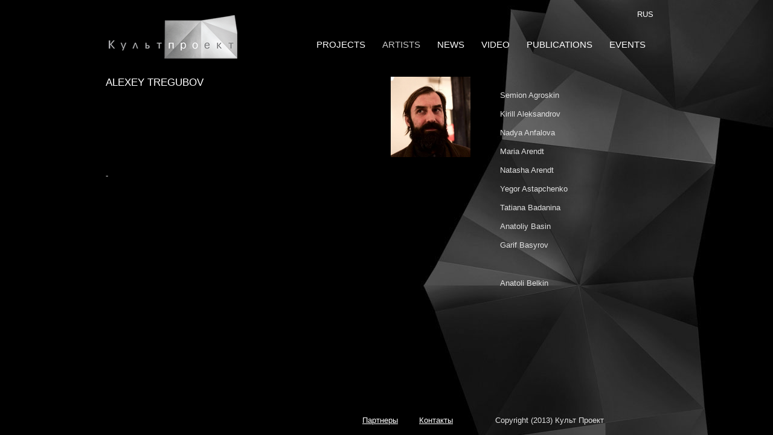

--- FILE ---
content_type: text/html; charset=windows-1251
request_url: http://kultproekt.ru/en/hudojniki/27313112015145500380/
body_size: 5970
content:

<!DOCTYPE html PUBLIC "-//W3C//DTD XHTML 1.0 Strict//EN" "http://www.w3.org/TR/xhtml1/DTD/xhtml1-strict.dtd"> 
<html xmlns="http://www.w3.org/1999/xhtml" xmlns:html="http://www.w3.org/1999/xhtml">
  <head>
    <title>Alexey Tregubov | KultProekt</title>
    <meta http-equiv="Content-type" content="text/html; charset=windows-1251" />
    <!--[if IE]><script src="http://html5shiv.googlecode.com/svn/trunk/html5.js"></script><![endif]-->
    <link rel="stylesheet" href="/images/themes/default/css/style.css">
    <!--script src="//ajax.googleapis.com/ajax/libs/jquery/1.9.1/jquery.min.js"></script-->
    <script src="/images/themes/default/js/jquery-1.9.1.min.js"></script>
    <script src="/images/themes/default/js/jquery.nanoscroller.min.js"></script>
    <script src="/images/themes/default/js/jquery.jcarousel.min.js"></script>
    <script src="/images/themes/default/js/jquery.fancybox.pack.js"></script>
    <script src="/images/themes/default/js/common.js"></script>
    <!--[if IE 8]>
    <style>@import "/images/themes/default/css/ie8.css";</style>
    <script src="/images/themes/default/js/ie8.js"></script>
    <![endif]-->
  </head>
  
  <body>
    
    <div id="wrapper">
      
      <header class="wrapper header">
        <div class="inner">
          <div class="header_logo">
            <a href="http://kultproekt.ru/">
              <img src="/images/themes/default/logo.png" width="213" height="72" alt="logo"/>
            </a>
          </div>
          <div style="padding: 16px 0 0 900px; position: absolute;">
            <a href="http://kultproekt.ru/">RUS</a>          </div>
          <nav class="header_nav">
            <ul>
                                                                                                  <li ><a href="http://kultproekt.ru/en/proekti/">Projects</a></li>
                                                                                                                                                                                                                                                                                                                                                                                                                                                                                                                                                                                                                                                                                                                                                                                                                                                                                                                                                                                                                                                                                                                                                                                                                                                                                                                                                                                                                                                                                                                                                                                                                                                                                                                                                                                                                                                                                                                                                                                                                                                                                                                                                                                                                                                                                                                                                                                                                                                                                                                                                                                                                                                                                                                                                                                                                                                                                                                                                                                                                                                                                                                                                                                                                                                                                                                                                                                                                                                                                                                                                                                                                                                                                                                                                                                                                                                                                                                                                                                                                                                                                                                                                                                                                                                                                                                                                                                                                                                                                                                                                                                                                                                                                                                                                                                                                                                                                                                                                                                                                                                                                                                                                                                                                                                                                                                                                                                                                                                                                                                                                                                                                                                                                                                                                                                                                                                                                                                                                                                                                                                                                                                                                                                                                                                                                                                                                                                                                                                                                                                                                                                                                                                                                                                                                                                                                                                                                                                                                                                                                                                                                                                                                                                                                                                                                                                                                                                                                                                                                                                                                                                                                                                                                                                                                                                                                                                                                                                                                                                                                                                                                                                                                                                                                                                                                                                                                                                                                                                                                                                                                                                                                                                                                                                                                                                                                                                                                                                                                                                                                                                                                                                                                                                                                                                                                                                                                                                                                                                                                                                                                                                                                                                                                                                                                                                                                                                                                                                                                                                                                                                                                                                                                                                                                                                                                                                                                                                                                                                                                                                                                                                                                                                                                                                                                                                                                                                                                                                                                                                                                                                                                                                                                                                                                                                                                                                                                                                                                                                                                                                                                                                                                                                                                                                                                                                                                                                                                                                                                                                                                                                                                                                                                                                                                                                                                                                                                                                                                                                                                                                                                                                                                                                                                                                                                                                                                                                                                                                                                                                                                                                                                                                                                                                                                                                                                                                                                                                                                                                                                                                                                                                                                                                                                                                                                                                                                                                                                                                                                                                                                                                                                                                                                                                                                                                                                                                                                                                                                                                                                                                                                                                                                                                                                                                                                                                                                                                                                                                                                                                                                                                                                                                                                                                                                                                                                                                                                                                                                                                                                                                                                                                                                                                                                                                                                                                                                                                                                                                                                                                                                                                                                                                                                                                                                                                                                                                                                                                                                                                                                                                                                                                                                                                                                                                                                                                                                                                                                                                                                                                                                                                                                                                                                                                                                                                                                                                                                                                                                                                                                                                                                                                                                                                                                                                                                                                                                                                                                                                                                                                                                                                                                                                                                                                                                                                                                                                                                                                                                                                                                                                                                                                                                                                                                                                                                                                                                                                                                                                                                                                                                                                                                                                                                                                                                                                                                                                                                                                                                                                                                                                                                                                                                                                                                                                                                                                                                                                                                                                                                                                                                                                                                                                                                                                                                                                                                                                                                                                                                                                                                                                                                                                                                                                                                                                                                                                                                                                                                                                                                                                                                                                                                                                                                                                                                                                                                                                                                                                                                                                                                                                                                                                                                                                                                                                                                                                                                                                                                                                                                                                                                                                                                                                                                                                                                                                                                                                                                                                                                                                                                                                                                                                                                                                                                                                                                                                                                                                                                                                                                                                                                                                                                                                                                                                                                                                                                                                                                                                                                                                                                                                                                                                                                                                                                                                                                                                                                                                                                                                                                                                                                                                                                                                                                                                                                                                                <li class="active"><a href="http://kultproekt.ru/en/hudojniki/">Artists</a></li>
                                                                                                                                                                                                                                                                                                                                                                                                                                                                                                                                                                                                                                                                                                                                                                                                                                                                                                                                                                                                                                                                                                                                                                                                                                                                                                                                                                                                                                                                                                                                                                                                                                                                                                                                                                                                                                                                                                                                                                                                                                                                                                                                                                                                                                                                                                                                                                                                                                                                                                                                                                                                                                                                                                                                                                                                                                                                                                                                                                                                                                                                                                                                                                                                                                                                                                                                                                                                                                                                                                                                                                                                                                                                                                                                                                                                                                                                                                                                                                                                                                                                                                                                                                                                                                                                                                                                                                                                                                                                                                                                                                                                                                                                                                                                                                                                                                                                                                                                                                                                                                                                                                                                                                                                                                                                                                                                                                                                                                                                                                                                                                                                                                                                                                                                                                                                                                                                                                                                                                                                                                                                                                                                                                                                                                                                                                                                                                                                                                                                                                                                                                                                                                                                                                                                                                                                                                                                                                                                                                                                                                                                                                                                                                                                                                                                                                                                                                                                                                                                                                                                                                                                                                                                                                                                                                                                                                                                                                                                                                                                                                                                                                                                                                                                                                                                                                                                                                                                                                                                                                                                                                                                                                                                                        <li ><a href="http://kultproekt.ru/en/news/">News</a></li>
                                                                                                                <li ><a href="http://kultproekt.ru/en/video/">Video</a></li>
                                                                                                                                                                                                                                                                                                                                                                                                                                                                                                                                                                                                                                                                                                                                                                                                                                                                                                                                                                                                                                                                                                                                                                                                                                                                                                                                                                                                                                                                                                                                            <li ><a href="http://kultproekt.ru/en/izdaniya/">Publications</a></li>
                                                                                                                                                                                                                                                                                                                                                                                                                                                                                                                                                                                                                                                                                                                                                                                    <li ><a href="http://kultproekt.ru/en/sobytiya/">Events</a></li>
                                                                                                                                                                                                                                                                                                                                                                                                                                                                                                                                                                                                                                                                                                                                                                    </ul>
          </nav>
        </div>
      </header>
      
      <section class="wrapper has_sidebar-right pr">
        <div class="inner clear_fix">
          <div class="container">
            <div class="page_content">
                            <div class="pagetitle" >
                <div class="text">
                  <h1>Alexey Tregubov</h1>
                                    <div class="subMenu">
                    
                    <ul>
                                                                                                                                                                                                                                                                                                                                                                                                                                                                                                                                                                                                                                                                                                                                                                                                                                                                                                                                                                                                                                                                                                                                                                                                                                                                                                                                                                                                                                                                                                                                                                                                                                                                                                                                                                                                                                                                                                                                                                                                                                                                                                                                                                                                                                                                                                                                                                                                                                                                                                                                                                                                                                                                                                                                                                                                                                                                                                                                                                                                                                                                                                                                                                                                                                                                                                                                                                                                                                                                                                                                                                                                                                                                                                                                                                                                                                                                                                                                                                                                                                                                                                                                                                                                                                                                                                                                                                                                                                                                                                                                                                                                                                                                                                                                                                                                                                                                                                                                                                                                                                                                                                                                                                                                                                                                                                                                                                                                                                                                                                                                                                                                                                                                                                                                                                                                                                                                                                                                                                                                                                                                                                                                                                                                                                                                                                                                                                                                                                                                                                                                                                                                                                                                                                                                                                                                                                                                                                                                                                                                                                                                                                                                                                                                                                                                                                                                                                                                                                                                                                                                                                                                                                                                                                                                                                                                                                                                                                                                                                                                                                                                                                                                                                                                                                                                                                                                                                                                                                                                                                                                                                                                                                                                                                                                                                                                                                                                                                                                                                                                                                                                                                                                                                                                                                                                                                                                                                                                                                                                                                                                                                                                                                                                                                                                                                                                                                                                                                                                                                                                                                                                                                                                                                                                                                                                                                                                                                                                                                                                                                                                                                                                                                                                                                                                                                                                                                                                                                                                                                                                                                                                                                                                                                                                                                                                                                                                                                                                                                                                                                                                                                                                                                                                                                                                                                                                                                                                                                                                                                                                                                                                                                                                                                                                                                                                                                                                                                                                                                                                                                                                                                                                                                                                                                                                                                                                                                                                                                                                                                                                                                                                                                                                                                                                                                                                                                                                                                                                                                                                                                                                                                                                                                                                                                                                                                                                                                                                                                                                                                                                                                                                                                                                                                                                                                                                                                                                                                                                                                                                                                                                                                                                                                                                                                                                                                                                                                                                                                                                                                                                                                                                                                                                                                                                                                                                                                                                                                                                                                                                                                                                                                                                                                                                                                                                                                                                                                                                                                                                                                                                                                                                                                                                                                                                                                                                                                                                                                                                                                                                                                                                                                                                                                                                                                                                                                                                                                                                                                                                                                                                                                                                                                                                                                                                                                                                                                                                                                                                                                                                                                                                                                                                                                                                                                                                                                                                                                                                                                                                                                                                                                                                                                                                                                                                                                                                                                                                                                                                                                                                                                                                                                                                                                                                                                                                                                                                                                                                                                                                                                                                                                                                                                                                                                                                                                                                                                                                                                                                                                                                                                                                                                                                                                                                                                                                                                                                                                                                                                                                                                                                                                                                                                                                                                                                                                                                                                                                                                                                                                                                                                                                                                                                                                                                                                                                                                                                                                                                                                                                                                                                                                                                                                                                                                                                                                                                                                                                                                                                                                                                                                                                                                                                                                                                                                                                                                                                                                                                                                                                                                                                                                                                                                                                                                                                                                                                                                                                                                                                                                                                                                                                                                                                                                                                                                                                                                                                                                                                                                                                                                                                                                                                                                                                                                                                                                                                                                                                                                                                                                                                                                                                                                                                                                                                                                                                                                                                                                                                                                                                                                                                                                                                                                                                                                                                                                                                                                                                                                                                                                                                                                                                                                                                                                                                                                                                                                                                                                                                                                                                                                                                                                                                                                                                                                                                                                                                                                                                                                                                                                                                                                                                                                                                                                                                                                                                                                                                                                                                                                                                                                                                                                                                                                                                                                                                                                                                                                                                                                                                                                                                                                                                                                                                                                                                                                                                                                                                                                                                                                                                                                                                                                                                                                                                                                                                                                                                                                                                                                                                                                                                                                                                                                                                                                                                                                                                                                                                                                                                                                                                                                                                                                                                                                                                                                                                                                                                                                                                                                                                                                                                                                                                                                                                                                                                                                                                                                                                                                                                                                                                                                                                                                                                                                                                                                                                                                                                                                                                                                                                                                                                                                                                                                                                                                                                                                                                                                                                                                                                                                                                                                                                                                                                                                                                                                                                                                                                                                                                                                                                                                                                                                                                                                                                                                                                                                                                                                                                                                                                                                                                                                                                                                                                                                                                                                                                                                                                                                                                                                                                                                                                                                                                                                                                                                                                                                                                                                                                                                                                                                                                                                                                                                                                                                                                                                                                                                                                                                                                                                                                                                                                                                                                                                                                                                                                                                                                                                                                                                                                                                                                                                                                                                                                                                                                                                                                                                                                                                                                                                                                                                                                                                                                                                                                                                                                                                                                                                                                                                                                                                                                                                                                                                                                                                                                                                                                                                                                                                                                                                                                                                                                                                                                                                                                                                                                                                                                                                                                                                                                                                                                                                                                                                                                                                                                                                                                                                                                                                                                                                                                                                                                                                                                                                                                                                                                                                                                                                                                                                                                                                                                                                                                                                                                                                                                                                                                                                                                                                                                                                                                                                                                                                                                                                                                                                                                                                                                                                                                                                                                                                                                                                                                                                                                                                                                                                                                                                                                                                                                                                                                                                                                                                                                                                                                                                                                                                                                                                                                                                                                                                                                                                                                                                                                                                                                                                                                                                                                                                                                                                                                                                                                                                                                                                                                                                                                                                                                                                                                                                                                                                                                                                                                                                                                                                                                                                                                                                                                                                                                                                                                                                                                                                                                                                                                                                                                                                                                                                                                                                                                                                                                                                                                                                                                                                                                                                                                                                                                                                                                                                                                                                                                                                                                                                                                                                                                                                                                                                                                                                                                                                                                                                                                                                                                                                                                                                                                                                                                                                                                                                                                                                                                                                                                                                                                                                                                                                                                                                                                                                                                                                                                                                                                                                                                                                                                                                                                                                                                                                                                                                                                                                                                                                                                                                                                                                                                                                                                                                                                                                                                                                                                                                                                                                                                                                                                                                                                                                                                                                                                                                                                                                                                                                                                                                                                                                                                                                                                                                                                                                                                                                                                                                                                                                                                                                                                                                                                                                                                                                                                                                                                                                                                                                                                                                                                                                                                                                                                                                                                                                                                                                                                                                                                                                                                                                                                                                                                                                                                                                                                                                                                                                                                                                                                                                                                                                                                                                                                                                                                                                                                                                                                                                                                                                                                                                                                                                                                                                                                                                                                                                                                                                                                                                                                                                                                                                                                                                                                                                                                                                                                                                                                                                                                                                                                                                                                                                                                                                                                                                                                                                                                                                                                                                                                                                                                                                                                                                                                                                                                                                                                                                                                                                                                                                                                                                                                                                                                                                                                                                                                                                                                                                                                                                                                                                                                                                                                                                                                                                                                                                                                                                                                                                                                                                                                                                                                                                                                                                                                                                                                                                                                                                                                                                                                                                                                                                                                                                                                                                                                                                                                                                                                                                                                                                                                                                                                                                                                                                                                                                                                                                                                                                                                                                                                                                                                                                                                                                                                                                                                                                                                                                                                                                                                                                                                                                                                                                                                                                                                                                                                                                                                                                                                                                                                                                                                                                                                                                                                                                                                                                                                                                                                                                                                                                                                                                                                                                                                                                                                                                                                                                                                                                                                                                                                                                                                                                                                                                                                                                                                                                                                                                                                                                                                                                                                                                                                                                                                                                                                                                                                                                                                                                                                                                                                                                                                                                                                                                                                                                                                                                                                                                                                                                                                                                                                                                                                                                                                                                                                                                                                                                                                                                                                                                                                                                                                                                                                                                                                                                                                                                                                                                                                                                                                                                                                                                                                                                                                                                                                                                                                                                                                                                                                                                                                                                                                                                                                                                                                                                                                                                                                                                                                                                                                                                                                                                                                                                                                                                                                                                                                                                                                                                                                                                                                                                                                                                                                                                                                                                                                                                                                                                                                                                                                                                                                                                                                                                                                                                                                                                                                                                                                                                                                                                                                                                                                                                                                                                                                                                                                                                                                                                                                                                                                                                                                                                                                                                                                                                                                                                                                                                                                                                                                                                                                                                                                                                                                                                                                                                                                                                                                                                                                                                                                                                                                                                                                                                                                                                                                                                                                                                                                                                                                                                                                                                                                                                                                                                                                                                                                                                                                                                                                                                                                                                                                                                                                                                                                                                                                                                                                                                                                                                                                                                                                                                                                                                                                                                                                                                                                                                                                                                                                                                                                                                                                                                                                                                                                                                                                                                                                                                                                                                                                                                                                                                                                                                                                                                                                                                                                                                                                                                                                                                                                                                                                                                                                                                                                                                                                                                                                                                                                                                                                                                                                                                                                                                                                                                                                                                                                                                                                                                                                                                                                                                                                                                                                                                                                                                                                                                                                                                                                                                                                                                                                                                                                                                                                                                                                                                                                                                                                                                                                                                                                                                                                                                                                                                                                                                                                                                                                                                                                                                                                                                                                                                                                                                                                                                                                                                                                                                                                                                                                                                                                                                                                                                                                                                                                                                                                                                                                                                                                                                                                                                                                                                                                                                                                                                                                                                                                                                                                                                                                                                                                                                                                                                                                                                                                                                                                                                                                                                                                                                                                                                                                                                                                                                                                                                                                                                                                                                                                                                                                                                                                                                                                                                                                                                                                                                                                                                                                                                                                                                                                                                                                                                                                                                                                                                                                                                                                                                                                                                                                                                                                                                                                                                                                                                                                                                                                                                                                                                                                                                                                                                                                                                                                                                                                                                                                                                                                                                                                                                                                                                                                                                                                                                                                                                                                                                                                                                                                                                                                                                                                                                                                                                                                                                                                                                                                                                                                                                                                                                                                                                                                                                                                                                                                                                                                                                                                                                                                                                                                                                                                                                                                                                                                                                                                                                                                                                                                                                                                                                                                                                                                                                                                                                                                                                                                                                                                                                                                                                                                                                                                                                                                                                                                                                                                                                                                                                                                                                                                                                                                                                                                                                                                                                                                                                                                                                                                                                                                                                                                                                                                                                                                                                                                                                                                                                                                                                                                                                                                                                                                                                                                                                                                                                                                                                                                                                                                                                                                                                                                                                                                                                                                                                                                                                                                                                                                                                                                                                                                                                                                                                                                                                                                                                                                                                                                                                                                                                                                                                                                                                                                                                                                                                                                                                                                                                                                                                                                                                                                                                                                                                                                                                                                                                                                                                                                                                                                                                                                                                                                                                                                                                                                                                                                                                                                                                                                                                                                                                                                                                                                                                                                                                                                                                                                                                                                                                                                                                                                                                                                                                                                                                                                                                                                                                                                                                                                                                                                                                                                                                                                                                                                                                                                                                                                                                                                                                                                                                                                                                                                                                                                                                                                                                                                                                                                                                                                                                                                                                                                                                                                                                                                                                                                                                                                                                                                                                                                                                                                                                                                                                                                                                                                                                                                                                                                                                                                                                                                                                                                                                                                                                                                                                                                                                                                                                                                                                                                                                                                                                                                                                                                                                                                                                                                                                                                                                                                                                                                                                                                                                                                                                                                                                                                                                                                                                                                                                                                                                                                                                                                                                                                                                                                                                                                                                                                                                                                                                                                                                                                                                                                                                                                                                                                                                                                                                                                                                                                                                                                                                                                                                                                                        <li ><a href="http://kultproekt.ru/en/hudojniki/27313112015145500380/65723122015171228479/"></a>
                                              </li>
                                                                                                                                                                                                                                                                                                                                                                                                                                                                                                                                                                                                                                                                                                                                                                                                                                                                                                                                                                                                                                                                                                                                                                                                                                                                                                                                                                                                                                                                                                                                                                                                                                                                                                                                                                                                                                                                                                                                                                                                                                                                                                                                                                                                                                                                                                                                                                                                                                                                                                                                                                                                                                                                                                                                                                                                                                                                                                                                                                                                                                                                                                                                                                                                                                                                                                                                                                                                                                                                                                                                                                                                                                                                                                                                                                                                                                                                                                                                                                                                                                                                                                                                                                                                                                                                                                                                                                                                                                                                                                                                                                                                                                                                                                                                                                                                                                                                                                                                                                                                                                                                                                                                                                                                                                                                                                                                                                                                                                                                                                                                                                                                                                                                                                                                                                                                                                                                                                                                                                                                                                                                                                                                                                                                                                                                                                                                                                                                                                                                                                                                                                                                                                                                                                                                                                                                                                                                                                                                                                                                                                                                                                                                                                                                                                                                                                                                                                                                                                                                                                                                                                                                                                                                                                                                                                                                                                                                                                                                                                                                                                                                                                                                                                                                                                              </ul>
                  </div>
                                  </div>
                
                                <div class="image">
                  <img src="http://kultproekt.ru/upload/thumbnails/small/th_12219586_1664194020459289_7924074135541553734_n.jpg" style="max-width:132px; max-height:136px;" alt="pagetitle_image-2"/>                </div>
                              </div>
              <div class="text_content">
                                -
                              </div>
              
              
                            
                                          
                                          <div class="cols">
                <div class="col">
                  <div class="text_content">
                      
                  </div>
                </div>
                <div class="col">
                  <div class="publications">
                    






                  </div>
                </div>
              </div>
                            
            </div><!-- #content-->
          </div><!-- #container-->
          
          <aside class="sidebar_right">
            <div class="sidebar_nav">
              <div class="nano">
                <div class="content">
                  <ul>
                                                                                                                                                                                                                                                                                                                                                                                                                                                                                                                                                                                                                                                                                                                                                                                                                                                                                                                                                                                                                                                                                                                                                                                                                                                                                                                                                                                                                                                                                                                                                                                                                                                                                                                                                                                                                                                                                                                                                                                                                                                                                                                                                                                                                                                                                                                                                                                                                                                                                                                                                                                                                                                                                                                                                                                                                                                                                                                                                                                                                                                                                                                                                                                                                                                                                                                                                                                                                                                                                                                                                                                                                                                                                                                                                                                                                                                                                                                                                                                                                                                                                                                                                                                                                                                                                                                                                                                                                                                                                                                                                                                                                                                                                                                                                                                                                                                                                                                                                                                                                                                                                                                                                                                                                                                                                                                                                                                                                                                                                                                                                                                                                                                                                                                                                                                                                                                                                                                                                                                                                                                                                                                                                                                                                                                                                                                                                                                                                                                                                                                                                                                                                                                                                                                                                                                                                                                                                                                                                                                                                                                                                                                                                                                                                                                                                                                                                                                                                                                                                                                                                                                                                                                                                                                                                                                                                                                                                                                                                                                                                                                                                                                                                                                                                                                                                                                                                                                                                                                                                                                                                                                                                                                                                                                                                                                                                                                                                                                                                                                                                                                                                                                                                                                                                                                                                                                                                                                                                                                                                                                                                                                                                                                                                                                                                                                                                                                                                                                                                                                                                                                                                                                                                                                                                                                                                                                                                                                                                                                                                                                                                                                                                                                                                                                                                                                                                                                                                                                                                                                                                                                                                                                                                                                                                                                                                                                                                                                                                                                                                                                                                                                                                                                                                                                                                                                                                                                                                                                                                                                                                                                                                                                                                                                                                                                                                                                                                                                                                                                                                                                                                                                                                                                                                                                                                                                                                                                                                                                                                                                                                                                                                                                                                                                                                                                                                                                                                                                                                                                                                                                                                                                                                                                                                                                                                                                                                                                                                                                                                                                                                                                                                                                                                                                                                                                                                                                                                                                                                                                                                                                                                                                                                                                                                                                                                                                                                                                                                                                                                                                                                                                                                                                                                                                                                                                                                                                                                                                                                                                                                                                                                                                                                                                                                                                                                                                                                                                                                                                                                                                                                                                                                                                                                                                                                                                                                                                                                                                                                                                                                                                                                                                                                                                                                                                                                                                                                                                                                                                                                                                                                                                                                                                                                                                                                                                                                                                                                                                                                                                                                                                                                                                                                                                                                                                                                                                                                                                                                                                                                                                                                                                                                                                                                                                                                                                                                                                                                                                                                                                                                                                                                                                                                                                                                                                                                                                                                                                                                                                                                                                                                                                                                                                                                                                                                                                                                                                                                                                                                                                                                                                                                                                                                                                                                                                                                                                                                                                                                                                                                                                                                                                                                                                                                                                                                                                                                                                                                                                                                                                                                                                                                                                                                                                                                                                                                                                                                                                                                                                                                                                                                                                                                                                                                                                                                                                                                                                                                                                                                                                                                                                                                                                                                                                                                                                                                                                                                                                                                                                                                                                                                                                                                                                                                                                                                                                                                                                                                                                                                                                                                                                                                                                                                                                                                                                                                                                                                                                                                                                                                                                                                                                                                                                                                                                                                                                                                                                                                                                                                                                                                                                                                                                                                                                                                                                                                                                                                                                                                                                                                                                                                                                                                                                                                                                                                                                                                                                                                                                                                                                                                                                                                                                                                                                                                                                                                                                                                                                                                                                                                                                                                                                                                                                                                                                                                                                                                                                                                                                                                                                                                                                                                                                                                                                                                                                                                                                                                                                                                                                                                                                                                                                                                                                                                                                                                                                                                                                                                                                                                                                                                                                                                                                                                                                                                                                                                                                                                                                                                                                                                                                                                                                                                                                                                                                                                                                                                                                                                                                                                                                                                                                                                                                                                                                                                                                                                                                                                                                                                                                                                                                                                                                                                                                                                                                                                                                                                                                                                                                                                                                                                                                                                                                                                                                                                                                                                                                                                                                                                                                                                                                                                                                                                                                                                                                                                                                                                                                                                                                                                                                                                                                                                                                                                                                                                                                                                                                                                                                                                                                                                                                                                                                                                                                                                                                                                                                                                                                                                                                                                                                                                                                                                                                                                                                                                                                                                                                                                                                                                                                                                                                                                                                                                                                                                                                                                                                                                                                                                                                                                                                                                                                                                                                                                                                                                                                                                                                                                                                                                                                                                                                                                                                                                                                                                                                                                                                                                                                                                                                                                                                                                                                                                                                                                                                                                                                                                                                                                                                                                                                                                                                                                                                                                                                                                                                                                                                                                                                                                                                                                                                                                                                                                                                                                                                                                                                                                                                                                                                                                                                                                                                                                                                                                                                                                                                                                                                                                                                                                                                                                                                                                                                                                                                                                                                                                                                                                                                                                                                                                                                                                                                                                                                                                                                                                                                                                                                                                                                                                                                                                                                                                                                                                                                                                                                                                                                                                                                                                                                                                                                                                                                                                                                                                                                                                                                                                                                                                                                                                                                                                                                                                                                                                                                                                                                                                                                                                                                                                                                                                                                                                                                                                                                                                                                                                                                                                                                                                                                                                                                                                                                                                                                                                                                                                                                                                                                                                                                                                                                                                                                                                                                                                                                                                                                                                                                                                                                                                                                                                                                                                                                                                                                                                                                                                                                                                                                                                                                                                                                                                                                                                                                                                                                                                                                                                                                                                                                                                                                                                                                                                                                                                                                                                                                                                                                                                                                                                                                                                                                                                                                                                                                                                                                                                                                                                                                                                                                                                                                                                                                                                                                                                                                                                                                                                                                                                                                                                                                                                                                                                                                                                                                                                                                                                                                                                                                                                                                                                                                                                                                                                                                                                                                                                                                                                                                                                                                                                                                                                                                                                                                                                                                                                                                                                                                                                                                                                                                                                                                                                                                                                                                                                                                                                                                                                                                                                                                                                                                                                                                                                                                                                                                                                                                                                                                                                                                                                                                                                                                                                                                                                                                                                                                                                                                                                                                                                                                                                                                                                                                                        <li ><a href="http://kultproekt.ru/en/hudojniki/1752910201312161017/">Semion Agroskin</a></li>
                                                                                                                                                                <li ><a href="http://kultproekt.ru/en/hudojniki/7221112013141144972/">Kirill Aleksandrov</a></li>
                                                                                                                                                                <li ><a href="http://kultproekt.ru/en/hudojniki/41023062018170259745/">Nadya Anfalova</a></li>
                                                                                                                                                                                                        <li ><a href="http://kultproekt.ru/en/hudojniki/3091107201717134654/">Maria Arendt</a></li>
                                                                                                                                                                                                        <li ><a href="http://kultproekt.ru/en/hudojniki/37811072017171322436/">Natasha Arendt</a></li>
                                                                                                                                                                                                        <li ><a href="http://kultproekt.ru/en/hudojniki/84202052017134612203/">Yegor Astapchenko</a></li>
                                                                                                                                                                <li ><a href="http://kultproekt.ru/en/hudojniki/17511102013114920433/">Tatiana Badanina</a></li>
                                                                                                                                                                                                                                                                                        <li ><a href="http://kultproekt.ru/en/hudojniki/57829102013121610819/">Anatoliy Basin</a></li>
                                                                                                                                                                <li ><a href="http://kultproekt.ru/en/hudojniki/60413112015145248563/">Garif Basyrov</a></li>
                                                                                                                        <li ><a href="http://kultproekt.ru/en/hudojniki/71224112021102106535/"></a></li>
                                                                                                                        <li ><a href="http://kultproekt.ru/en/hudojniki/45718042021215409441/"></a></li>
                                                                                                                        <li ><a href="http://kultproekt.ru/en/hudojniki/29413112015145231265/">Anatoli Belkin</a></li>
                                                                                                                        <li ><a href="http://kultproekt.ru/en/hudojniki/44717022014115458348/">Lyudmila Belova </a></li>
                                                                                                                        <li ><a href="http://kultproekt.ru/en/hudojniki/7829102013121610388/">Peter Beliy</a></li>
                                                                                                                                                                                                                                                                                        <li ><a href="http://kultproekt.ru/en/hudojniki/17511102013114920247/">Andrey Bisti</a></li>
                                                                                                                                                                <li ><a href="http://kultproekt.ru/en/hudojniki/6460403202212215385/"></a></li>
                                                                                                                                                                <li ><a href="http://kultproekt.ru/en/hudojniki/7910403202212241357/"></a></li>
                                                                                                                        <li ><a href="http://kultproekt.ru/en/hudojniki/891110201311492064/">Olga Bulgakova</a></li>
                                                                                                                                                                                                        <li ><a href="http://kultproekt.ru/en/hudojniki/36203062016163603259/">Eugenia Buravleva</a></li>
                                                                                                                                                                                                        <li ><a href="http://kultproekt.ru/en/hudojniki/14229032017152035549/">Galina Vanshenkina</a></li>
                                                                                                                                                                <li ><a href="http://kultproekt.ru/en/hudojniki/99105062015103613668/">Irina Vasilieva</a></li>
                                                                                                                                                                                                                                                <li ><a href="http://kultproekt.ru/en/hudojniki/17329102013121610281/">Yury Vashenko</a></li>
                                                                                                                                                                                                        <li ><a href="http://kultproekt.ru/en/hudojniki/12807102021124405974/"></a></li>
                                                                                                                        <li ><a href="http://kultproekt.ru/en/hudojniki/67317022014115124499/">Konstantin Vodyanitsky</a></li>
                                                                                                                                                                <li ><a href="http://kultproekt.ru/en/hudojniki/6706122013132309862/">Diana Vouba</a></li>
                                                                                                                                                                <li ><a href="http://kultproekt.ru/en/hudojniki/21303062016163847761/">Sofia Gavrilova</a></li>
                                                                                                                                                                                                        <li ><a href="http://kultproekt.ru/en/hudojniki/2513112015145306644/">Alexander Galitsky</a></li>
                                                                                                                                                                <li ><a href="http://kultproekt.ru/en/hudojniki/68813112015145325514/">Alexandra Gart </a></li>
                                                                                                                                                                <li ><a href="http://kultproekt.ru/en/hudojniki/77008102013175005234/">Gavriil Glickman</a></li>
                                                                                                                                                                <li ><a href="http://kultproekt.ru/en/hudojniki/53123042021001906901/"></a></li>
                                                                                                                        <li ><a href="http://kultproekt.ru/en/hudojniki/314112022182927879/"></a></li>
                                                                                                                        <li ><a href="http://kultproekt.ru/en/hudojniki/59721112013133022436/">Yevgeniy Gor</a></li>
                                                                                                                                                                                                                                                                                                                                <li ><a href="http://kultproekt.ru/en/hudojniki/84417062016161222718/">Andrew Grositsky</a></li>
                                                                                                                                                                <li ><a href="http://kultproekt.ru/en/hudojniki/29915072014125703814/">Elena Gubanova</a></li>
                                                                                                                        <li ><a href="http://kultproekt.ru/en/hudojniki/69608102013175005804/">Tonino Guerra </a></li>
                                                                                                                                                                <li ><a href="http://kultproekt.ru/en/hudojniki/85919062019161028585/">Olga Davydova</a></li>
                                                                                                                        <li ><a href="http://kultproekt.ru/en/hudojniki/73821112013133746683/">Aleksandr Dashevskiy</a></li>
                                                                                                                                                                <li ><a href="http://kultproekt.ru/en/hudojniki/7713112015145346942/">Alexander Djikia </a></li>
                                                                                                                                                                                                                                                                                        <li ><a href="http://kultproekt.ru/en/hudojniki/15024022016135615125/">Marja Dmitrieva</a></li>
                                                                                                                                                                <li ><a href="http://kultproekt.ru/en/hudojniki/7225112025132352869/"></a></li>
                                                                                                                        <li ><a href="http://kultproekt.ru/en/hudojniki/76621022018203444375/">Sergei Zagny</a></li>
                                                                                                                        <li ><a href="http://kultproekt.ru/en/hudojniki/27111072017171311876/">Anna Zamula</a></li>
                                                                                                                                                                <li ><a href="http://kultproekt.ru/en/hudojniki/12914072021142738226/"></a></li>
                                                                                                                                                                <li ><a href="http://kultproekt.ru/en/hudojniki/18202062025154456981/"></a></li>
                                                                                                                        <li ><a href="http://kultproekt.ru/en/hudojniki/21901082019163612472/">Aron Zinstein</a></li>
                                                                                                                        <li ><a href="http://kultproekt.ru/en/hudojniki/petr-perevezentsev/">Dmitriy Ikonnikov</a></li>
                                                                                                                                                                <li ><a href="http://kultproekt.ru/en/hudojniki/18408102013175005829/">Grigoriy Inger</a></li>
                                                                                                                                                                <li ><a href="http://kultproekt.ru/en/hudojniki/7182102201820304375/">Platon Infante</a></li>
                                                                                                                                                                <li ><a href="http://kultproekt.ru/en/hudojniki/42919112015150111478/">Grigory Katznelson</a></li>
                                                                                                                        <li ><a href="http://kultproekt.ru/en/hudojniki/92729102013121610971/">Veniamin Kleicel'</a></li>
                                                                                                                        <li ><a href="http://kultproekt.ru/en/hudojniki/81626052014155721933/">Vladimir Kozin </a></li>
                                                                                                                                                                                                                                                                                        <li ><a href="http://kultproekt.ru/en/hudojniki/8310610202116271873/"></a></li>
                                                                                                                                                                <li ><a href="http://kultproekt.ru/en/hudojniki/19712102016132325287/">Daria Konovalova-Infante</a></li>
                                                                                                                                                                <li ><a href="http://kultproekt.ru/en/hudojniki/77523032016140330965/">Alexander Konstantinov </a></li>
                                                                                                                        <li ><a href="http://kultproekt.ru/en/hudojniki/54525092015164405903/">Sofia Kokhanskaya</a></li>
                                                                                                                                                                <li ><a href="http://kultproekt.ru/en/hudojniki/55811122013153531559/">Dmitry Krasnopevtsev</a></li>
                                                                                                                        <li ><a href="http://kultproekt.ru/en/hudojniki/83702062014134612448/">Andrey Krasulin</a></li>
                                                                                                                        <li ><a href="http://kultproekt.ru/en/hudojniki/60314012026122418681/"></a></li>
                                                                                                                        <li ><a href="http://kultproekt.ru/en/hudojniki/35402052017134623939/">Maxim Ksuta</a></li>
                                                                                                                                                                <li ><a href="http://kultproekt.ru/en/hudojniki/1040309201416285777/">Oleg Kudryashov</a></li>
                                                                                                                                                                                                                                                                                        <li ><a href="http://kultproekt.ru/en/hudojniki/90225092015164517864/">Gerasim Kuznetsov</a></li>
                                                                                                                                                                <li ><a href="http://kultproekt.ru/en/hudojniki/73207092015123955330/">Andrey Kuzkin</a></li>
                                                                                                                                                                <li ><a href="http://kultproekt.ru/en/hudojniki/93129102013121610308/">Maria Kulagina</a></li>
                                                                                                                                                                <li ><a href="http://kultproekt.ru/en/hudojniki/63024022016123455988/">Vlad Kulkov</a></li>
                                                                                                                                                                <li ><a href="http://kultproekt.ru/en/hudojniki/uriy-kuper/">Yury Kuper</a></li>
                                                                                                                                                                                                        <li ><a href="http://kultproekt.ru/en/hudojniki/19904112016144248559/">Georgy Litichevsky</a></li>
                                                                                                                                                                <li ><a href="http://kultproekt.ru/en/hudojniki/99106022017155814716/">Olga Lozovskaya</a></li>
                                                                                                                                                                <li ><a href="http://kultproekt.ru/en/hudojniki/92629102013121610813/">Asya Lukin</a></li>
                                                                                                                        <li ><a href="http://kultproekt.ru/en/hudojniki/51121112013134838837/">Viktor Lukin</a></li>
                                                                                                                                                                                                                                                                                                                                <li ><a href="http://kultproekt.ru/en/hudojniki/38515042015112943296/">Sasha Lunyakova</a></li>
                                                                                                                                                                                                        <li ><a href="http://kultproekt.ru/en/hudojniki/3711311201514544196/">Igor Makarevich</a></li>
                                                                                                                                                                <li ><a href="http://kultproekt.ru/en/hudojniki/23915052015152405881/">Ekaterina Margolis</a></li>
                                                                                                                                                                <li ><a href="http://kultproekt.ru/en/hudojniki/36819092017135839898/">Vladimir Martynov</a></li>
                                                                                                                                                                <li ><a href="http://kultproekt.ru/en/hudojniki/56408102013175005925/">Boris Messerer</a></li>
                                                                                                                                                                                                        <li ><a href="http://kultproekt.ru/en/hudojniki/16123062018183016753/">Alexandra Mitlyanskaya</a></li>
                                                                                                                                                                <li ><a href="http://kultproekt.ru/en/hudojniki/25117122014124611858/">Mikhail Molochnikov</a></li>
                                                                                                                                                                <li ><a href="http://kultproekt.ru/en/hudojniki/63325092015164442950/">Alexander Morozov</a></li>
                                                                                                                                                                <li ><a href="http://kultproekt.ru/en/hudojniki/1512032014114117992/">Nikolay Nasedkin</a></li>
                                                                                                                                                                <li ><a href="http://kultproekt.ru/en/hudojniki/21811102013114920124/">Vladimir Nasedkin</a></li>
                                                                                                                                                                                                                                                                                        <li ><a href="http://kultproekt.ru/en/hudojniki/39729102013121610811/">Natalia Nesterova</a></li>
                                                                                                                                                                <li ><a href="http://kultproekt.ru/en/hudojniki/92904112016162604290/">Vladimir Obrosov</a></li>
                                                                                                                                                                <li ><a href="http://kultproekt.ru/en/hudojniki/98412032014114830604/">Nikolay Onischenko</a></li>
                                                                                                                                                                                                        <li ><a href="http://kultproekt.ru/en/hudojniki/63003092014153031187/">Valeriy Orlov</a></li>
                                                                                                                                                                                                        <li ><a href="http://kultproekt.ru/en/hudojniki/14715122014130920116/">Alexey Orlovsky</a></li>
                                                                                                                                                                <li ><a href="http://kultproekt.ru/en/hudojniki/23302052017134557146/">Denis Patrakeev</a></li>
                                                                                                                                                                <li ><a href="http://kultproekt.ru/en/hudojniki/petr-perevezencev/">Peter Perevezentsev</a></li>
                                                                                                                                                                                                                                                                                        <li ><a href="http://kultproekt.ru/en/hudojniki/3612801201512320459/">Maria Plavinskaya</a></li>
                                                                                                                                                                                                        <li ><a href="http://kultproekt.ru/en/hudojniki/27628012015123227523/">Dmitry Plavinsky</a></li>
                                                                                                                                                                                                                                                <li ><a href="http://kultproekt.ru/en/hudojniki/8503062016163701238/">Egor Plotnikov </a></li>
                                                                                                                                                                                                        <li ><a href="http://kultproekt.ru/en/hudojniki/76126052014161943278/">Alexander Podobed</a></li>
                                                                                                                        <li ><a href="http://kultproekt.ru/en/hudojniki/67413112015145407671/">Alexander Pozin</a></li>
                                                                                                                                                                <li ><a href="http://kultproekt.ru/en/hudojniki/57804112016145504533/">Marina Belova and Alexei Politov</a></li>
                                                                                                                                                                <li ><a href="http://kultproekt.ru/en/hudojniki/16229062015160622417/">Ilya Romanov</a></li>
                                                                                                                                                                <li ><a href="http://kultproekt.ru/en/hudojniki/20208102013175005101/">Konstantin Rotov</a></li>
                                                                                                                                                                <li ><a href="http://kultproekt.ru/en/hudojniki/29006022017155827871/">Sergey Ryapolov</a></li>
                                                                                                                                                                <li ><a href="http://kultproekt.ru/en/hudojniki/90623032015144758894/">Alexander Sitnikov</a></li>
                                                                                                                                                                                                        <li ><a href="http://kultproekt.ru/en/hudojniki/85623062018170327315/">Natalia Sitnikova</a></li>
                                                                                                                                                                                                        <li ><a href="http://kultproekt.ru/en/hudojniki/32329032017152048731/">Elena Slobtseva</a></li>
                                                                                                                                                                <li ><a href="http://kultproekt.ru/en/hudojniki/34824042015120744619/">Boris Smirnov</a></li>
                                                                                                                                                                <li ><a href="http://kultproekt.ru/en/hudojniki/77615122014125843741/">Haim Sokol</a></li>
                                                                                                                                                                                                        <li ><a href="http://kultproekt.ru/en/hudojniki/24005062015103727904/">Ivan Sotnikov </a></li>
                                                                                                                                                                <li ><a href="http://kultproekt.ru/en/hudojniki/6328062016125338833/">Konstantin Sutyagin</a></li>
                                                                                                                                                                <li ><a href="http://kultproekt.ru/en/hudojniki/13418112024161054570/"></a></li>
                                                                                                                        <li ><a href="http://kultproekt.ru/en/hudojniki/33911122013154634770/">Ilya Tabenkin</a></li>
                                                                                                                        <li ><a href="http://kultproekt.ru/en/hudojniki/8470602201715562199/">Natasha Tarr</a></li>
                                                                                                                                                                <li ><a href="http://kultproekt.ru/en/hudojniki/32513052016114735891/">Alexander Terebenin</a></li>
                                                                                                                                                                <li class="active"><a href="http://kultproekt.ru/en/hudojniki/27313112015145500380/">Alexey Tregubov</a></li>
                                                                                                                                                                <li ><a href="http://kultproekt.ru/en/hudojniki/46413112015145539672/">Denis Trusevich</a></li>
                                                                                                                                                                <li ><a href="http://kultproekt.ru/en/hudojniki/97115122014125102452/">Victor Umnov</a></li>
                                                                                                                                                                <li ><a href="http://kultproekt.ru/en/hudojniki/72229032017152023403/">Alla Urban </a></li>
                                                                                                                                                                <li ><a href="http://kultproekt.ru/en/hudojniki/71208102013175005774/">Vladimir Favorskiy</a></li>
                                                                                                                                                                <li ><a href="http://kultproekt.ru/en/hudojniki/37414042016150535211/">Dima Filippov</a></li>
                                                                                                                                                                <li ><a href="http://kultproekt.ru/en/hudojniki/63919112015150141866/">Alexander Florenskiy</a></li>
                                                                                                                        <li ><a href="http://kultproekt.ru/en/hudojniki/66707122022160814676/"></a></li>
                                                                                                                                                                <li ><a href="http://kultproekt.ru/en/hudojniki/3012111201313553763/">Ivan Khimin</a></li>
                                                                                                                        <li ><a href="http://kultproekt.ru/en/hudojniki/76603102024151804229/"></a></li>
                                                                                                                        <li ><a href="http://kultproekt.ru/en/hudojniki/80524022025163439568/"></a></li>
                                                                                                                        <li ><a href="http://kultproekt.ru/en/hudojniki/14102062025154311823/"></a></li>
                                                                                                                        <li ><a href="http://kultproekt.ru/en/hudojniki/48026052014162929951/">Andrey Chezhin</a></li>
                                                                                                                        <li ><a href="http://kultproekt.ru/en/hudojniki/84129102013121610226/">Valera and Natasha Cherkashini</a></li>
                                                                                                                                                                <li ><a href="http://kultproekt.ru/en/hudojniki/31403062016163752889/">Tatyana Chursina</a></li>
                                                                                                                                                                <li ><a href="http://kultproekt.ru/en/hudojniki/41017022014114736304/">Petr Shvetsov</a></li>
                                                                                                                                                                <li ><a href="http://kultproekt.ru/en/hudojniki/35028062016125455322/">Alexander Shevchenko </a></li>
                                                                                                                                                                <li ><a href="http://kultproekt.ru/en/hudojniki/34111102013114920779/">Igor' Shelkovskyy</a></li>
                                                                                                                                                                                                                                                                                        <li ><a href="http://kultproekt.ru/en/hudojniki/64925092015164543996/">Alexander Shishkin-Hokusai</a></li>
                                                                                                                                                                                                                                                <li ><a href="http://kultproekt.ru/en/hudojniki/74415122014133712413/">Yury Shtapakov</a></li>
                                                                                                                                                                                                        <li ><a href="http://kultproekt.ru/en/hudojniki/7472111201314421731/">Vasiliy Shchetinin</a></li>
                                                                                                                        <li ><a href="http://kultproekt.ru/en/hudojniki/4630612201313092286/">Alexander Yulikov</a></li>
                                                                                                                                                                <li ><a href="http://kultproekt.ru/en/hudojniki/3562203201611564154/">Ustina Yakovleva</a></li>
                                                                                                                                                                                                        <li ><a href="http://kultproekt.ru/en/hudojniki/72208102013175005642/">Sergey Yakunin</a></li>
                                                                                                                                                                                                        <li ><a href="http://kultproekt.ru/en/hudojniki/39323082021164440752/"></a></li>
                                                                                                                                                                <li ><a href="http://kultproekt.ru/en/hudojniki/84429102013121610253/">Mikhail Yakhilevich</a></li>
                                                                                                                                                                <li ><a href="http://kultproekt.ru/en/hudojniki/91405062015103813841/">Vladimir Yashke</a></li>
                                                                                                                                                                <li ><a href="http://kultproekt.ru/en/hudojniki/3822112013173536982/">Kirill Rave</a></li>
                                                                                                                                                                                                                                                                                                                                                                                                                                                                                                                                                                                                                                                                                                                                                                                                                                                                                                                                                                                                                                                                                                                                                                                                                                                                                                                                                                                                                                                                                                                                                                                                                                                                                                                                                                                                                                                                                                                                                                                                                                                                                                                                                                                                                                                                                                                                                                                                                                                                                                                                                                                                                                                                                                                                                                                                                                                                                                                                                                                                                                                                                                                                                                                                                                                                                                                                                                                                                                                                                                                                                                                                                                                                                                                                                                                                                                                                                                                                                                                                                                                                                                                                                                                                                                                                                                                                                                                                                                                                                                                                                                                                                                                                                                                                                                                                                                                                                                                                                                                                                                                                                                                                                                                                                                                                                                                                                                                                                                                                                                                                                                                                                                                                                                                                                                                                                                                                                                                                                                                                                                                                                                                                                                                                                                                                                                                                                                                                                                                                                                                                                                                                                                                                                                                                                                                                                                                                                                                                                                                                                                                                                                                                                                                                                                                                                                                                                                                                                                                                                                                                                                                                                                                                                                                                                                                                                                                                      </ul>
                </div>
              </div>
            </div>
          </aside><!-- #sideRight -->
          
                  </div>
      </section><!-- #middle-->
      
    </div><!-- #wrapper -->
    
    <footer id="footer" class="wrapper">
      <div class="inner">
        <div class="yashare">
          <!---img src="images/yashare.png" width="189" height="31" alt="yashare"/--->
        </div>
        <nav class="footer_nav">
          <ul>
            <!--<li><a href="#">Подписаться на рассылку</a></li>-->
            <li><a href="http://kultproekt.ru/partners/">Партнеры</a></li>
            <li><a href="http://kultproekt.ru/contacts/">Контакты</a></li>
          </ul>
        </nav>
        <span class="footer_copyright">Copyright (2013) Культ Проект</span>
      </div>
    </footer>
        
    <!-- Yandex.Metrika counter -->
<script type="text/javascript">
(function (d, w, c) {
    (w[c] = w[c] || []).push(function() {
        try {
            w.yaCounter24131683 = new Ya.Metrika({id:24131683,
                    webvisor:true,
                    clickmap:true,
                    trackLinks:true,
                    accurateTrackBounce:true});
        } catch(e) { }
    });

    var n = d.getElementsByTagName("script")[0],
        s = d.createElement("script"),
        f = function () { n.parentNode.insertBefore(s, n); };
    s.type = "text/javascript";
    s.async = true;
    s.src = (d.location.protocol == "https:" ? "https:" : "http:") + "//mc.yandex.ru/metrika/watch.js";

    if (w.opera == "[object Opera]") {
        d.addEventListener("DOMContentLoaded", f, false);
    } else { f(); }
})(document, window, "yandex_metrika_callbacks");
</script>
<noscript><div><img src="//mc.yandex.ru/watch/24131683" style="position:absolute; left:-9999px;" alt="" /></div></noscript>
<!-- /Yandex.Metrika counter -->
    
  </body>
</html>



























































--- FILE ---
content_type: application/javascript
request_url: http://kultproekt.ru/images/themes/default/js/common.js
body_size: 802
content:
$(function () {
    var i = 0;
    $('.gallery ul').jcarousel({
        scroll: 1,
        visible: 5
    });
    $('.main_slider ul').find('li').each(function () {
        i++;
    });
    $('.main_slider ul').jcarousel({
        scroll: 1,
        start: i - 2,
        visible: 3
    });
    $('.gallery a').fancybox();

    $('.sidebar_left, .sidebar_right, .sidebar_nav').height($('.page_content').height());
    $(".nano").nanoScroller({
        sliderMinHeight: 107,
        sliderMaxHeight: 107
    });
});


$(document).ready(function () {
    $("a[rel=example_group]").fancybox({
        'transitionIn': 'none',
        'transitionOut': 'none'

    });

    $('input[type=submit].button').click(function(){
        var $this = $(this);
        var data=[];
        var error=0;
        var formData = new FormData();
        $(this).closest('table').find('input,textarea').each(function(){

            if($(this).val()!="" || ($(this).attr('name') == "values[2]" || $(this).attr('name') == "values[4]" || $(this).attr('name') == "values[6]"|| $(this).attr('name') == "values[7]")){
                formData.append($(this).attr('name'), encodeURIComponent($(this).val()));
                //обработчик валидации
            }else{
                $(this).css('border','2px red solid');
                error=1;
                alert($(this).attr('name'));
                //alert($(this).attr('name')); в name записываем имя поля в скрипто
            }
            if($(this).attr('name') == "values[7]" && $(this).val()!="")
            return false;

        })
        //alert(formData);
        if(error==0){
            $.ajax({
                type: "POST",
                processData		: false,
                contentType		: false,
                url			: '/form',
                data			:  formData
            }).done(function(response){
                $this.closest('table').find('input[type=text],textarea').each(function() {
                    $(this).val('');
                })
            });
        }
        return false;
    })

});
